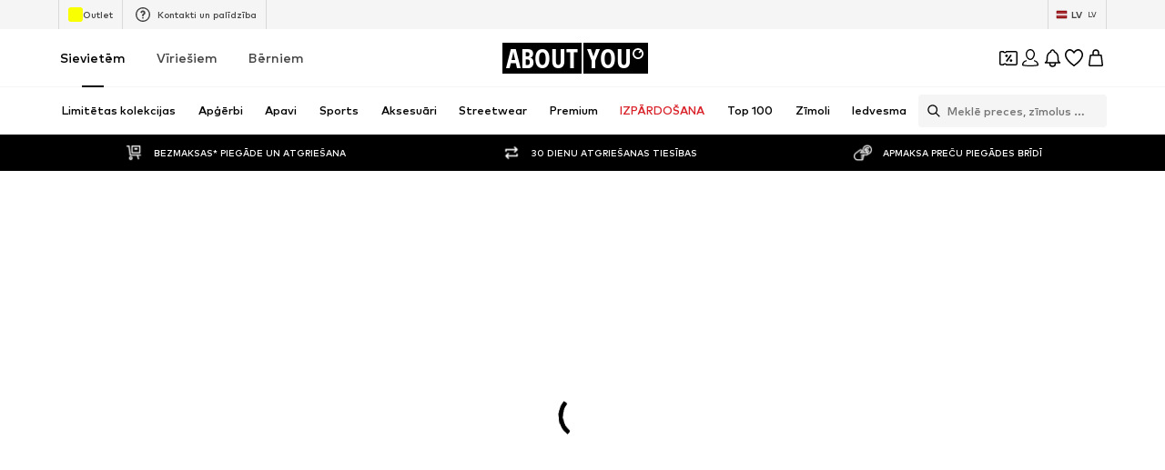

--- FILE ---
content_type: application/javascript
request_url: https://assets.aboutstatic.com/assets/CouponHintView--nsc8uw7.js
body_size: 1717
content:
const __vite__mapDeps=(i,m=__vite__mapDeps,d=(m.f||(m.f=[typeof window !== 'undefined' ? window.setClientPublicPath("assets/service.grpc-rStf4nSp.js") : "/assets/service.grpc-rStf4nSp.js",typeof window !== 'undefined' ? window.setClientPublicPath("assets/index-Cetcl9Dt.js") : "/assets/index-Cetcl9Dt.js"])))=>i.map(i=>d[i]);
import{d9 as w,dw as V,dx as I,af as x,dy as E,r as C,dz as A,dA as B,a as O,dB as R,n as P,o as b,j as u,D as M,dC as H,dD as q,dE as F,dF as G,dG as U,dH as $,dI as J,dJ as W,dK as j,J as N,dL as L,O as Q,s as f,bm as K,B as X}from"./index-Cetcl9Dt.js";import{u as Y,h as D,i as Z}from"./SizeAdvisorWidget-IRnUIUMt.js";import{t as z,o as ee,v as te,w as ae}from"./Sizes.eager-DlzUnnAQ.js";const se=({product:e,price:n,brand:t,pageTitle:a,shouldTrackViewItemEvent:i,section:o})=>{const{TrackingClient:s,pageContextCallback:r}=w(),c=V(),p=I(),{location:{state:d}}=x(),l=d&&"customSection"in d?d.customSection:void 0,g=E({elements:[],recoType:l!=null?l:o,pageType:r().type});C.useEffect(()=>{var y;const h=r();if(e===void 0)return;const m=window.clientState?window.clientState.getCurrent().lastVisitedCategory:void 0,v=m?m.id:"",T=m?(y=m.url)==null?void 0:y.split("/")[3]:"",k=m?m.url:"";i&&c&&s.track(A({page:{...h,title:a},product:z({product:e,price:n,brand:t}),productCategories:[v&&T&&k?{id:v,name:T,path:k}:void 0].filter(B),customElementAndSection:l||o?g:void 0}))},[e.id,c==null?void 0:c.type,i,p])},oe=e=>{const{product:n,price:t,brand:a,pageTitle:i,shouldTrackViewItemEvent:o,section:s}=e;return se({product:n,price:t,brand:a,pageTitle:i,section:s,shouldTrackViewItemEvent:o}),null},S=()=>O(()=>import("./service.grpc-rStf4nSp.js"),__vite__mapDeps([0,1]),import.meta.url).then(e=>e.ArticleDetailMetaService_GetPageMetaData);S.method="aysa_api.services.article_detail_page.v1.meta.ArticleDetailMetaService/GetPageMetaData";const re=e=>{var l;const t=R(),a=P(),i=ee({disabled:t}),o=te(a,void 0,!t),{data:s}=t?o:i,r=s==null?void 0:s.price,c=((l=e==null?void 0:e.availability)==null?void 0:l.$case)==="inStock"&&e.availability.inStock.price||r,{activatedCoupon:p}=b(s==null?void 0:s.product.id),d=p?!!i.isFetched:!0;return{price:c,shouldTrackViewItemEvent:d}},ne=e=>{const n=Y({trackPreviousPage:!0}),t=x(),{product:a,brand:i}=e,o=()=>{n({product:a,brand:i},0,{recoType:"style_picker",elements:[{id:a.id,type:"product"}]})};C.useEffect(()=>{const s=t.location.state;if(s!=null&&s[D]){o();const r={...s};delete r[D],t.replace({...t.location,state:r})}},[t])},De=e=>u.jsx(M,{request:_(),Error:H,View:ie,viewProps:e}),_=()=>{const e=J(),n=W(),t=P(),{brand:a}=j();return N(S,{productId:t!=null?t:-1,brandSlug:a!=null?a:"",url:n},{keepPreviousData:!1,validateData:e,validateError:L,retry:!1})},ie=e=>{const{meta:n,product:t,brand:a,selectedSize:i,recommendedTargetGroup:o}=e,{isTargetGroupUpdating:s}=q(o),{trackingData:r,isTrackingBlocked:c}=Z({productId:t==null?void 0:t.id}),{price:p,shouldTrackViewItemEvent:d}=re(i);if(ne({product:t,brand:a}),!F(n))return null;const l=n.type.seoData,[g,h]=G(U(l.elements));return u.jsxs(u.Fragment,{children:[!s&&!c&&u.jsx(oe,{product:t,brand:a,price:p,pageTitle:l.title,shouldTrackViewItemEvent:d,section:(r==null?void 0:r.recoType)||""}),u.jsx($,{meta:g,link:h,children:u.jsx("title",{"data-testid":"MetaTitle",children:l.title})})]})},ce=e=>e.map((n,t)=>({"@type":"ListItem",position:t+1,item:{"@id":n.url,name:n.name}})),ue=e=>JSON.stringify({"@context":"http://schema.org","@type":"BreadcrumbList",itemListElement:ce(e)}),xe=()=>u.jsx(M,{request:_(),Error:null,View:({jsonLd:e})=>u.jsxs(u.Fragment,{children:[(e==null?void 0:e.breadcrumbs)&&u.jsx("script",{type:"application/ld+json","data-testid":"Breadcrumbs",dangerouslySetInnerHTML:{__html:ue(e.breadcrumbs)}}),(e==null?void 0:e.product)&&u.jsx("script",{type:"application/ld+json","data-testid":"Productinfos",dangerouslySetInnerHTML:{__html:e.product}})]})}),le=({coupons:e,activatedCouponDiscountValue:n=0})=>C.useMemo(()=>e.reduce((t,a)=>{var i,o,s;switch((i=a.type)==null?void 0:i.$case){case"simpleCoupon":return Math.max(t,Math.abs(+a.type.simpleCoupon.discountValue.value));case"hotDealCoupon":return Math.max(t,Math.abs(+a.type.hotDealCoupon.discountValue.value));case"minimumOrderValueCoupon":{const r=[...a.type.minimumOrderValueCoupon.tiers.map(c=>Math.abs(+c.discountValue.value))];return Math.max(t,...r)}case"highTierCoupon":if(((o=a.type.highTierCoupon.discount)==null?void 0:o.$case)==="tiers"){const r=a.type.highTierCoupon.discount.tiers.tiers.map(c=>Math.abs(+c.discountValue.value));return Math.max(t,...r)}else{const r=((s=a.type.highTierCoupon.discount)==null?void 0:s.relativeDiscount.value)||0;return Math.max(t,Math.abs(+r))}default:return 0}},n),[n,e]),Pe=({type:e,productId:n,isInMiniADPDialog:t})=>{var d;const{t:a}=Q(),{open:i}=ae(t),o=(e==null?void 0:e.$case)==="couponSlider"?e.couponSlider:void 0,s=le({coupons:(d=o==null?void 0:o.coupons)!=null?d:[]}),{couponPromotionId:r}=b(n),c={value:s,unit:"%"},p=()=>{i()};return!o||r?null:u.jsx(me,{className:K(r?pe:de),children:u.jsx(ve,{"data-testid":"couponHint",$backgroundColor:o.backgroundColor.hex,$foregroundColor:o.foregroundColor.hex,disableShadow:!0,onClick:p,children:a("Coupon reduction. Save up to {value}{unit} 🎉",c)})})},de="s1qenhcz",pe="s1r4fnos",me=f("div")({name:"Wrapper",class:"w1ro8z2v",propsAsIs:!1}),ge=()=>X,he=()=>({$foregroundColor:e})=>e,Ce=()=>({$backgroundColor:e})=>e,ve=f(ge())({name:"CouponBadgeWrapper",class:"cobwq7b",propsAsIs:!0,vars:{"cobwq7b-0":[Ce()],"cobwq7b-1":[he()]}});export{Pe as C,De as P,xe as a};
//# sourceMappingURL=CouponHintView--nsc8uw7.js.map


--- FILE ---
content_type: application/javascript
request_url: https://assets.aboutstatic.com/assets/CustomPage.eager-CaEHzvs_.js
body_size: 9494
content:
const __vite__mapDeps=(i,m=__vite__mapDeps,d=(m.f||(m.f=[typeof window !== 'undefined' ? window.setClientPublicPath("assets/service.grpc-Dm1M-OR0.js") : "/assets/service.grpc-Dm1M-OR0.js",typeof window !== 'undefined' ? window.setClientPublicPath("assets/index-Cetcl9Dt.js") : "/assets/index-Cetcl9Dt.js",typeof window !== 'undefined' ? window.setClientPublicPath("assets/content_blocks-Bus1DhGa.js") : "/assets/content_blocks-Bus1DhGa.js",typeof window !== 'undefined' ? window.setClientPublicPath("assets/cmsWebSDK-CZ19J59D.js") : "/assets/cmsWebSDK-CZ19J59D.js",typeof window !== 'undefined' ? window.setClientPublicPath("assets/service.grpc-EQQEXgTD.js") : "/assets/service.grpc-EQQEXgTD.js"])))=>i.map(i=>d[i]);
import{j as t,_ as m,k as se,a2 as Te,r as C,bV as Se,$ as f,a as G,di as ye,m_ as oe,X as ke,J as re,S as I,hz as je,y as ve,b7 as Be,s as d,cf as k,z as ie,aQ as $e,C as P,bD as ae,Z as y,aT as le,b1 as ce,m as _,D as H,aA as be,B as Ie,gz as Ae,ez as _e,a7 as Pe,O as de,G as Ee,b2 as Re,eV as Me,aJ as ze,U as Le,b_ as Ne,b3 as Ve,ac as We,Q as Y,I as De,a1 as Q,af as Ge,gw as He,a8 as Oe,m$ as Fe,gp as S,dI as qe,dJ as Ue,dL as Ke,dE as Je,n0 as Ye,dF as Qe,dG as Xe,fb as Ze,dH as et,dC as tt}from"./index-Cetcl9Dt.js";import{g as j,d as R,e as M,s as v,h as me,i as w,j as T,k as O,f as A,S as nt,T as st,l as ot,t as rt}from"./transforms-C2oM0d1r.js";import{H as it}from"./HorizontalSlider-8VOZYSz0.js";import{a as at}from"./MissionBadge-IT48m8lL.js";import{a as lt}from"./index.esm-CVH7rqGZ.js";import{T as ct}from"./content_blocks-Bus1DhGa.js";import{R as dt}from"./cmsWebSDK-CZ19J59D.js";import{R as mt}from"./useFacebookLoginHandler-D5SDs0UM.js";import{D as pt}from"./CouponWalletLoading-BjYcs1mf.js";const ut=({text:e,logo:s,testId:o="contentBlockHeadline",className:n})=>e.text||s?t.jsxs(ht,{className:n,"data-testid":o,children:[s&&t.jsx(ft,{alt:s.description,breakpoints:xt,ratio:s.aspectRatio,src:s.url,loading:"lazy",widths:gt,"data-testid":`${o}Background`}),e.text!==""&&t.jsx(Ct,{alignment:e.alignment,color:e.color,size:e.size,text:e.text,testId:`${o}Text`})]}):null,xt=[{columns:1}],gt=[140],ht=m.div.withConfig({componentId:"sc-b8cddee9-0"})(["align-items:center;display:flex;flex-direction:column;"]),ft=m(se).withConfig({componentId:"sc-b8cddee9-1"})(["margin-bottom:0.5rem;max-width:140px;"]),Ct=m(j).withConfig({componentId:"sc-b8cddee9-2"})(["font-weight:",";"],Te.bold),wt=C.createContext({current:null}),Tt=()=>C.useContext(wt),pe=({cta:e,video:s,testId:o="videoTile",className:n,onClickCTA:i,videoRef:l,onEndVideoCallback:c})=>{St(l,c);const[r,a]=C.useState(!0),{widthRatio:p,heightRatio:u}=Se(s.aspectRatio),x=Tt(),g=()=>{var h;typeof window<"u"&&((h=window.LiveShoppingPlayer)==null||h.pause()),x.current!==null&&x.current!==l.current&&(x.current.muted=!0),x.current=l.current};return t.jsxs(yt,{className:n,children:[e&&e.text.text!==""&&t.jsx(R,{testId:`${o}CTA`,text:e.text,link:e.link,onClick:i}),t.jsx(kt,{"data-testid":`${o}Container`,children:t.jsx(jt,{muted:!0,onPlay:g,ref:l,"data-testid":o,src:s.url,preload:s.url,poster:s.fallbackImage.url,controls:r,aspectRatio:`${p} / ${u}`,onError:()=>{a(!1)}})})]})},St=(e,s)=>{const o=C.useRef(!0);C.useEffect(()=>{const n=e.current,i=()=>{var r;n&&(s==null||s(),(r=n.play())==null||r.catch(()=>{}))},l=()=>{n&&(o.current=n.loop,n.loop=!1)},c=()=>{n&&n.loop&&(n.loop=!1)};return n==null||n.addEventListener("ended",i),n==null||n.addEventListener("click",l),n==null||n.addEventListener("timeupdate",c),()=>{n==null||n.removeEventListener("ended",i),n==null||n.removeEventListener("click",l),n==null||n.removeEventListener("timeupdate",c)}},[e.current])},yt=m.div.withConfig({componentId:"sc-da000534-0"})(["align-items:center;display:flex;flex-direction:column;gap:1rem;width:100%;"]),kt=m.div.withConfig({componentId:"sc-da000534-1"})(["position:relative;display:inline-grid;grid-template-columns:auto;grid-template-rows:auto;grid-column:1;grid-row:1;height:100%;overflow:hidden;width:100%;"]),jt=m.video.withConfig({componentId:"sc-da000534-2"})(["height:100%;object-fit:cover;object-position:50% 0;width:100%;",""],({aspectRatio:e})=>f(["aspect-ratio:",";"],e)),F=({className:e,imageOrVideo:s,testId:o="ContentBlockMedia",videoRef:n,onEndVideoCallback:i})=>s?(s==null?void 0:s.$case)==="video"?t.jsx(pe,{className:e,video:s.video,testId:`${o}VideoTile`,videoRef:n,onEndVideoCallback:i}):t.jsx(M,{className:e,image:s.image,testId:`${o}ImageTile`}):null,ue=()=>G(()=>import("./service.grpc-Dm1M-OR0.js"),__vite__mapDeps([0,1,2]),import.meta.url).then(e=>e.CustomPagesService_GetPage);ue.method="aysa_api.services.custom_pages.v1.CustomPagesService/GetPage";const q=()=>ye().get("previewSessionId"),vt=({pageId:e})=>{const s=oe(),o=q(),n=ke();return re(ue,{pageId:e!=null?e:s,previewSessionId:o,session:n})},Bt=()=>t.jsxs(t.Fragment,{children:[t.jsx(I,{$width:"100%",$height:"350px"}),t.jsx(W,{children:t.jsx(I,{$width:"25%",$height:"34px"})}),t.jsx(W,{children:t.jsx(I,{$width:"35%",$height:"45px"})}),t.jsxs(W,{children:[t.jsx(I,{$width:"25%",$height:"300px"}),t.jsx(I,{$width:"25%",$height:"300px"}),t.jsx(I,{$width:"25%",$height:"300px"})]})]}),W=m.div.withConfig({componentId:"sc-2b15ab95-0"})(["width:100%;display:flex;justify-content:space-around;align-items:center;opacity:0.7;"]),B=()=>{const e=je();return({locationBlockType:s,contentBlockSource:o,actionType:n,path:i,blockId:l,promotionName:c,promotionId:r,streamPosition:a=0,elementPosition:p})=>{e({streamPosition:p?a+p/10:a,promotion:{source:ve.CustomPage,id:r||"",name:c||"",locationId:`${s}${l?"_"+l:""}`,path:i,contentBlockSource:o},actionType:n})}},$=e=>{const s=B(),{ref:o}=Be(n=>{n&&s({...e,actionType:"impression"})},{threshold:.5,triggerOnce:!0});return{elementRef:o}},xe=({content:e,blockId:s,testId:o="customPageCTA",className:n,onClickCTA:i})=>{const l=B(),{elementRef:c}=$({contentBlockSource:"cta",locationBlockType:"cta",promotionId:`${s!=null?s:""}`,blockId:s,promotionName:e.text.text,path:e.link});if(e.text.text==="")return null;const a=i||((p,u)=>{l({contentBlockSource:"cta",locationBlockType:"cta",actionType:"click",promotionId:`${s!=null?s:""}`,blockId:s,promotionName:p,path:u})});return t.jsx(It,{$backgroundColor:e.backgroundColor,centerContent:!0,"data-content-block":s,ref:c,children:t.jsx(At,{position:e.position,children:t.jsx(R,{text:{text:e.text.text,style:v[e.text.style],textColor:e.text.color},link:e.link,testId:o,className:n,onClick:()=>a(e.text.text,e.link)})})})},$t=()=>k,bt=()=>({$backgroundColor:e})=>e!=null?e:"",It=d($t())({name:"BlockWrapper",class:"b1uu11rh",propsAsIs:!0,vars:{"b1uu11rh-0":[bt()]}}),At=m.div.withConfig({componentId:"sc-ac938eaa-0"})(["display:flex;flex-basis:100%;max-width:1440px;padding:0 1rem;justify-content:",";"],({position:e})=>e?me[e]:"center"),z=e=>{const s=C.useRef(!1),o=C.useRef(!0),n=ie(),i=B(),l="video",{elementRef:c}=$({...e,contentBlockSource:l});return C.useEffect(()=>{const a=c.current,p=()=>{a&&o.current&&i({...e,actionType:"click",contentBlockSource:l})},u=()=>{var h;a&&n({eventType:"click",label:`video|${String((h=e.blockId)!=null?h:"")}|${a.currentTime}`})};let x;const g=()=>{o.current=!1,x=setTimeout(()=>{o.current=!0},500)};return a==null||a.addEventListener("play",p),a==null||a.addEventListener("pause",u),a==null||a.addEventListener("ended",g),()=>{a==null||a.removeEventListener("play",p),a==null||a.removeEventListener("pause",u),a==null||a.removeEventListener("ended",g),clearTimeout(x)}},[c.current]),{elementRef:c,trackFeatureOnVideoEnds:()=>{var a;c.current&&!s.current&&(n({eventType:"close",label:`video|${String((a=e.blockId)!=null?a:"")}|${c.current.currentTime}`}),s.current=!0)}}},_t=({currentSlide:e,className:s,count:o,scrollToSlide:n})=>o?t.jsx(Pt,{className:s,children:$e(0,o).map((i,l)=>t.jsx(Et,{$isActive:e===l,onClick:()=>n(l)},`SliderDottedNavigationItem-${l}`))}):null,Pt=m.ul.withConfig({componentId:"sc-e10b3c4-0"})(["display:flex;align-items:center;justify-content:center;padding:12px;box-sizing:border-box;flex-shrink:0;overflow-y:auto;scrollbar-width:none;-ms-overflow-style:none;&::-webkit-scrollbar-track{-webkit-box-shadow:none !important;background-color:transparent;}&::-webkit-scrollbar{display:none;}&::-webkit-scrollbar-thumb{background-color:transparent;}"]),Et=m.li.withConfig({componentId:"sc-e10b3c4-1"})(["height:8px;width:8px;background-color:",";opacity:",";cursor:",";border-radius:50%;display:inline-block;&:not(:last-child){margin-right:6px;}"],P.Grey1,({$isActive:e})=>e?.8:.2,({$isActive:e})=>e?"default":"pointer"),Rt=({content:e,constrained:s,hideSideButtons:o,blockId:n,testId:i="customPageAssetSliderModule"})=>{const l=C.useCallback(p=>t.jsx(_t,{count:e.slides.length,...p}),[e.slides.length]),c=C.useId(),r=e.headline?e.headline.text:"",{elementRef:a}=$({blockId:n,promotionName:r,promotionId:n?String(n):"",locationBlockType:"assetSlider",path:{external:!1,url:""},contentBlockSource:"banner"});return e?t.jsxs(Nt,{$backgroundColor:e.backgroundColor,constrained:!0,"data-testid":`${i}`,"data-content-block":n,ref:a,children:[e.headline&&t.jsx(Gt,{testId:`${i}_Headline`,alignment:T[e.headline.alignment],color:e.headline.color,size:w[e.headline.size],text:e.headline.text,weight:"bold"}),t.jsx(Dt,{children:t.jsx(Wt,{dataTestId:`${i}_Slider`,disableHeaderControl:!0,constrained:s,hideSideButtons:o,slideCount:1,enableKeyboardNavigation:!0,SlideControlComponentBottom:l,children:e.slides.map((p,u)=>t.jsx(Mt,{slide:p,testId:i,slideIndex:u,blockId:n},`assetSlider-${c}-slide-${u}`))})})]}):null},Mt=({slide:e,slideIndex:s,blockId:o,testId:n})=>{const i=B(),l=e.id,c=e.cta?e.cta.text.text:e.headline?e.headline.text:"",r="assetSlider",{elementRef:a,trackFeatureOnVideoEnds:p}=z({blockId:o,promotionId:l,promotionName:c,locationBlockType:r,path:{external:!0,url:"video"}}),u=(x,g,h)=>{i({actionType:"click",contentBlockSource:"cta",locationBlockType:r,promotionId:o?String(o):"",blockId:o,promotionName:x,streamPosition:h,path:g})};return t.jsxs(Ht,{children:[t.jsx(Ot,{imageOrVideo:O(e.imageVideo),videoRef:a,onEndVideoCallback:p}),e.headline&&t.jsx(Ft,{testId:`${n}_Headline`,alignment:T[e.headline.alignment],color:e.headline.color,size:w[e.headline.size],text:e.headline.text,weight:"bold"}),e.text&&t.jsx(qt,{testId:`${n}_Text`,alignment:T[e.text.alignment],color:e.text.color,size:w[e.text.size],text:e.text.text}),e.cta&&t.jsx(xe,{content:e.cta,onClickCTA:(x,g)=>u(x,g,s),blockId:o})]})},zt=()=>k,Lt=()=>({$backgroundColor:e})=>e!=null?e:"",Nt=d(zt())({name:"StyledRowSection",class:"s11142qh",propsAsIs:!0,vars:{"s11142qh-0":[Lt()]}}),Vt=()=>it,Wt=d(Vt())({name:"StyledHorizontalSlider",class:"s1t4djpn",propsAsIs:!0}),Dt=m.div.withConfig({componentId:"sc-c406a165-0"})(["&:first-child{margin-top:3rem;}",""],ae(f(["padding:0 1rem;"]))),Gt=m(j).withConfig({componentId:"sc-c406a165-1"})(["margin-bottom:3rem;&:first-child{margin-top:3rem;}"]),Ht=m.div.withConfig({componentId:"sc-c406a165-2"})(["align-items:center;display:flex;flex-direction:column;"," ",""],y(f(["&:nth-child(2n){margin:0 1.5rem;}"])),ae(f(["margin-right:6px;"]))),Ot=m(F).withConfig({componentId:"sc-c406a165-3"})(["border-radius:4px;margin-bottom:2.5rem;overflow:hidden;"]),Ft=m(j).withConfig({componentId:"sc-c406a165-4"})(["margin-bottom:0.5rem;&:last-child{margin-bottom:0;}"]),qt=m(j).withConfig({componentId:"sc-c406a165-5"})(["width:60%;"]),Ut=({content:e,blockId:s,testId:o="customPageDoubleTile"})=>{const n=[e.first,e.second],i=n.reduce((r,a)=>a.cta?[...r,a.cta.link]:r,[]).find(r=>r.url!==""),l=n.reduce((r,a)=>a.cta?[...r,a.cta.text.text]:r,[]).find(r=>r!==""),{elementRef:c}=$({blockId:s,promotionName:l,promotionId:s?String(s):"",locationBlockType:"doubleTile",path:i||{external:!1,url:""},contentBlockSource:"banner"});return t.jsx(Qt,{$backgroundColor:e.backgroundColor,centerContent:!0,"data-content-block":s,ref:c,children:t.jsx(Xt,{"data-testid":o,children:n.map((r,a)=>t.jsx(Kt,{column:r,testId:o,columnIndex:a,blockId:s},a))})})},Kt=({column:e,testId:s,blockId:o,columnIndex:n})=>{const i=B(),l=o?String(o):"",c=e.cta?e.cta.text.text:"",r="doubleTile",{elementRef:a,trackFeatureOnVideoEnds:p}=z({blockId:o,promotionId:l,promotionName:c,locationBlockType:r,path:{external:!0,url:"video"}}),u=(x,g,h)=>{i({actionType:"click",contentBlockSource:"cta",locationBlockType:r,promotionId:o?String(o):"",blockId:o,promotionName:g,streamPosition:h,path:x})};return t.jsxs(Zt,{children:[t.jsx(ge,{testId:s,imageOrVideo:O(e.imageVideo),videoRef:a,onEndVideoCallback:p}),e.cta&&t.jsx(en,{children:t.jsx(R,{testId:`${s}CTA`,link:{url:e.cta.link.url},text:{text:e.cta.text.text,style:v[e.cta.text.style],textColor:e.cta.text.color},onClick:()=>{e.cta&&u(e.cta.link,e.cta.text.text,n)}})})]})},Jt=()=>k,Yt=()=>({$backgroundColor:e})=>e!=null?e:"",Qt=d(Jt())({name:"BlockWrapper",class:"b16hujta",propsAsIs:!0,vars:{"b16hujta-0":[Yt()]}}),Xt=m.div.withConfig({componentId:"sc-a95fdd42-0"})(["display:flex;flex-basis:100%;flex-direction:column;gap:1rem;max-width:1440px;padding:1rem;",""],y(f(["flex-direction:row;"]))),ge=m(F).withConfig({componentId:"sc-a95fdd42-1"})([""]),Zt=m.div.withConfig({componentId:"sc-a95fdd42-2"})(["align-items:center;display:flex;flex-basis:100%;flex-direction:column;flex-shrink:1;justify-content:center;position:relative;&:last-of-type ","{transform:scale(0.8);}"],ge),en=m.div.withConfig({componentId:"sc-a95fdd42-3"})(["position:absolute;"]),tn=({content:e,blockId:s,testId:o="customPageHeader"})=>t.jsx(on,{$backgroundColor:e.backgroundColor,constrained:!0,"data-content-block":s,children:t.jsx(rn,{testId:o,image:A(e.image),importance:"high",content:{headlines:{text:e.headline.text,color:e.headline.color,size:w[e.headline.size],alignment:T[e.headline.alignment],tag:"h1"},sublines:e.subline&&{text:e.subline.text,color:e.subline.color,size:w[e.subline.size],alignment:T[e.subline.alignment]},logo:e.logo&&A(e.logo)}})}),nn=()=>k,sn=()=>({$backgroundColor:e})=>e!=null?e:"",on=d(nn())({name:"StyledRowSection",class:"s1aiixmf",propsAsIs:!0,vars:{"s1aiixmf-0":[sn()]}}),rn=m(M).withConfig({componentId:"sc-d6d425d9-0"})(["","{height:auto;}","{gap:0.5rem;}"],nt,st),an=({content:e,blockId:s,testId:o="customPageHeadline"})=>!e.logo&&e.text.text===""?null:t.jsx(dn,{$backgroundColor:e.backgroundColor,constrained:!1,"data-content-block":s,children:t.jsx(mn,{text:{alignment:T[e.text.alignment],color:e.text.color,size:w[e.text.size],text:e.text.text,testId:o},logo:e.logo&&A(e.logo),testId:o})}),ln=()=>k,cn=()=>({$backgroundColor:e})=>e!=null?e:"",dn=d(ln())({name:"StyledRowSection",class:"sy5eeix",propsAsIs:!0,vars:{"sy5eeix-0":[cn()]}}),mn=m(ut).withConfig({componentId:"sc-6a5d0fd5-0"})(["padding:0 1rem;"]),pn=({className:e,content:s,blockId:o,testId:n="customPageText"})=>s.text.text===""?null:t.jsx(hn,{className:e,$backgroundColor:s.backgroundColor,centerContent:!0,position:s.position,"data-content-block":o,children:t.jsx(he,{children:t.jsx(j,{alignment:T[s.text.alignment],color:s.text.color,size:w[s.text.size],text:s.text.text,testId:n,isAParagraph:!0})})}),un=()=>k,xn=()=>({$backgroundColor:e})=>e!=null?e:"",gn=()=>({position:e})=>e?me[e]:"center",hn=d(un())({name:"StyledRowSection",class:"s1x9rgcj",propsAsIs:!0,vars:{"s1x9rgcj-0":[xn()],"s1x9rgcj-1":[gn()]}}),he=m.div.withConfig({componentId:"sc-2940a1f7-0"})(["display:flex;flex-direction:column;padding:1rem 1rem 3rem 1rem;",""],y(f(["max-width:50%;"]))),fn=({content:e,blockId:s,testId:o="customPageImageTextModule"})=>{const{placementRef:n,trackFeatureOnVideoEnds:i,videoElementRef:l}=Cn(e,s);return t.jsx(yn,{$backgroundColor:e.backgroundColor,centerContent:!0,"data-testid":o,"data-content-block":s,ref:n,children:t.jsxs(kn,{children:[e.headline&&e.headline.text!==""&&t.jsx(bn,{text:e.headline.text,color:e.headline.color,alignment:T[e.headline.alignment],size:w[e.headline.size],weight:"bold",testId:`${o}Headline`}),t.jsxs(jn,{imageFirst:ot[e.layout]==="image-text",children:[t.jsx(vn,{isMediaShown:!!e.imageVideo.imageOrVideo,children:t.jsx($n,{alignment:T[e.text.alignment],color:e.text.color,size:w[e.text.size],text:e.text.text,testId:`${o}Text`,isAParagraph:!0})}),e.imageVideo.imageOrVideo&&t.jsx(Bn,{children:t.jsx(F,{imageOrVideo:O(e.imageVideo),testId:`${o}Media`,videoRef:l,onEndVideoCallback:i})})]})]})})},Cn=(e,s)=>{const o=s?String(s):"",{promotionName:n,imageTileCTALink:i}=wn(e),l="imageTextModule",{elementRef:c,trackFeatureOnVideoEnds:r}=z({blockId:s,promotionId:o,promotionName:n,locationBlockType:l,path:{external:!1,url:"video"}}),{elementRef:a}=$({blockId:s,promotionId:o,promotionName:n,locationBlockType:l,path:i,contentBlockSource:"banner"});return{placementRef:a,videoElementRef:c,trackFeatureOnVideoEnds:r}},wn=e=>{const s=e.firstCta?e.firstCta.text.text:e.secondCta?e.secondCta.text.text:e.headline?e.headline.text:"",o=(()=>{var n;if(((n=e.imageVideo.imageOrVideo)==null?void 0:n.$case)==="image"){if(e.firstCta)return e.firstCta.link;if(e.secondCta)return e.secondCta.link}return{url:"",external:!1}})();return{promotionName:s,imageTileCTALink:o}},Tn=()=>k,Sn=()=>({$backgroundColor:e})=>e!=null?e:"",yn=d(Tn())({name:"BlockWrapper",class:"b6ix2y7",propsAsIs:!0,vars:{"b6ix2y7-0":[Sn()]}}),kn=m.div.withConfig({componentId:"sc-c6c2a1ed-0"})(["display:flex;flex-direction:column;padding:1rem;"]),jn=m.div.withConfig({componentId:"sc-c6c2a1ed-1"})(["align-items:center;display:flex;flex-basis:100%;flex-direction:column;gap:2rem;max-width:1440px;"," "," ",""],y(f(["flex-direction:row;"])),le(f(["gap:9rem;"])),({imageFirst:e})=>e&&f(["flex-direction:column-reverse;",""],y(f(["flex-direction:row-reverse;"])))),vn=m.div.withConfig({componentId:"sc-c6c2a1ed-2"})(["width:100%;",""],({isMediaShown:e})=>e&&y(f(["width:60%;"]))),Bn=m.div.withConfig({componentId:"sc-c6c2a1ed-3"})(["width:100%;",""],y(f(["width:40%;"]))),$n=m(j).withConfig({componentId:"sc-c6c2a1ed-4"})(["justify-content:start;padding:0;text-align:",";","{max-width:100%;padding-bottom:1rem;}"],({alignment:e})=>e,he),bn=m(j).withConfig({componentId:"sc-c6c2a1ed-5"})(["margin-bottom:2rem;"]),In=({content:e,blockId:s,testId:o="customPageImageTile"})=>{const{handleOnCTAClick:n,placementRef:i}=An(e,s);return t.jsx(En,{$backgroundColor:e.backgroundColor,centerContent:!0,"data-content-block":s,ref:i,children:t.jsx(Rn,{children:t.jsx(M,{testId:o,image:A(e.image),content:{headlines:e.headline&&{text:e.headline.text,color:e.headline.color,size:w[e.headline.size],alignment:T[e.headline.alignment]},ctas:e.cta&&[{text:{text:e.cta.text.text,style:v[e.cta.text.style],textColor:e.cta.text.color},link:e.cta.link}]},onClickCTA:()=>{e.cta&&n(e.cta.text.text,e.cta.link,0)}})})})},An=(e,s)=>{const o=B(),n="imageTile",i=(a,p,u)=>{o({actionType:"click",contentBlockSource:"cta",locationBlockType:n,promotionId:s?String(s):"",blockId:s,promotionName:a,path:p,elementPosition:u})},l=e.cta?e.cta.link:{external:!1,url:""},c=e.cta?e.cta.text.text:e.headline?e.headline.text:"",{elementRef:r}=$({blockId:s,promotionName:c,promotionId:s?String(s):"",locationBlockType:n,path:l,contentBlockSource:"banner"});return{handleOnCTAClick:i,placementRef:r}},_n=()=>k,Pn=()=>({$backgroundColor:e})=>e!=null?e:"",En=d(_n())({name:"BlockWrapper",class:"b4bux1k",propsAsIs:!0,vars:{"b4bux1k-0":[Pn()]}}),Rn=m.div.withConfig({componentId:"sc-5ae60f6c-0"})(["padding:1rem;display:flex;flex-basis:100%;max-width:1440px;"]),Mn=({missionBanners:e})=>{var n;const{device:s}=ce(),o=e.find(i=>{var l;return((l=i.missionBanner)==null?void 0:l.$case)==="newsletterPageBannerText"});switch((n=o==null?void 0:o.missionBanner)==null?void 0:n.$case){case"newsletterPageBannerText":return t.jsxs(zn,{children:[t.jsx(_,{color:"Text.White",weight:"mediumBold",children:o.missionBanner.newsletterPageBannerText.title}),t.jsx(Nn,{missionType:"newsletterMission",showCoinsLabel:!0,small:s==="mobile"})]});default:return null}},zn=d("div")({name:"Wrapper",class:"w11zrkv2",propsAsIs:!1}),Ln=()=>at,Nn=d(Ln())({name:"StyledMissionBadge",class:"s1u3uk8b",propsAsIs:!0}),X=()=>t.jsx(H,{request:be(),Error:null,View:Mn,Loading:()=>null}),Vn=({cta:e,device:s})=>{const o=()=>{const n=Ae({device:s,intent:"newsletter/signup",searchParams:location.search});window.location.href=n};return t.jsx(Wn,{children:t.jsx(Gn,{disableShadow:!0,onClick:o,children:e})})},Wn=d("div")({name:"Container",class:"c1rtuzxu",propsAsIs:!1}),Dn=()=>Ie,Gn=d(Dn())({name:"Cta",class:"clowfb8",propsAsIs:!0}),Hn=({cta:e,onSuccess:s,onError:o,className:n})=>{var b,K,J;const i=_e(),{targetGroup:l}=Pe(),{t:c}=de(),r=Ee(),a=ie(),p=Re(),u=Me(),x=ze(Le),{register:g,handleSubmit:h,getValues:L,formState:{errors:N,isSubmitting:V}}=lt({defaultValues:{email:(K=(b=i.data)==null?void 0:b.userData)==null?void 0:K.email,gender:l===Ne.MALE?"male":"female"},mode:"onSubmit"}),U=async({email:Ce,gender:we})=>{try{await x({email:Ce,gender:we==="male"?Y.MALE:Y.FEMALE,session:r}),a({eventType:"submit",name:"newsletter"}),s()}catch{o()}};return t.jsxs(On,{autoComplete:"on",onSubmit:h(U),method:"POST",className:n,"aria-label":c("Newsletter subscription form"),children:[t.jsxs("div",{children:[t.jsx(qn,{type:"email",autoComplete:"email",value:L("email"),errorMessage:(J=N.email)==null?void 0:J.message,label:c("Your email address"),...g("email",{required:c("Please enter your email address"),pattern:{value:Ve,message:c("This is not a valid email address")}}),activeStyle:{backgroundColor:P.White,borderColor:P.Black}}),t.jsxs(Un,{children:[t.jsx(Jn,{children:c("Receive exclusive offers")}),t.jsxs(Xn,{children:[t.jsx(Z,{label:c("For women"),...g("gender"),value:"female",id:"newsletter-gender-female"}),t.jsx(Z,{label:c("For men"),...g("gender"),value:"male",id:"newsletter-gender-male"})]})]})]}),t.jsx(es,{text:c("I would like to receive the ABOUT YOU newsletter on trends and offers (see {privacyPolicy}) by email. The consent can be withdrawn at any time via a newsletter email or customer service ({helpCenter}).",{privacyPolicy:`<a rel="noopener noreferrer" target="_blank" href="${p}#section3.3.2.">${c("Privacy Policy")}</a>`,helpCenter:`<a rel="noopener noreferrer" target="_blank" href="${u}">${c("Contact us | ABOUT YOU Help Center")}</a>`})}),t.jsx(ns,{disableShadow:!0,isLoading:V,children:e})]})},On=d("form")({name:"Form",class:"f681mmk",propsAsIs:!1}),Fn=()=>ct,qn=d(Fn())({name:"EmailInput",class:"e1wcixma",propsAsIs:!0}),Un=d("div")({name:"GenderContainer",class:"g8wpnsy",propsAsIs:!1}),Kn=()=>_,Jn=d(Kn())({name:"GenderLabel",class:"gvham28",propsAsIs:!0}),Yn=()=>mt,Z=d(Yn())({name:"GenderRadioButton",class:"g1q2ute2",propsAsIs:!0}),Qn=()=>dt,Xn=d(Qn())({name:"GenderRadioGroup",class:"g3kw5dj",propsAsIs:!0}),Zn=()=>pt,es=d(Zn())({name:"StyledDisclaimer",class:"s1xmo71h",propsAsIs:!0}),ts=()=>We,ns=d(ts())({name:"Cta",class:"cgwv8of",propsAsIs:!0}),ss={success:Q.CheckmarkBorder,error:Q.Warning},os={success:P["Alerts.Success.Secondary"],error:P["Alerts.Info.Secondary"]},rs=({type:e,headline:s,subline:o,className:n})=>t.jsxs(is,{className:n,children:[t.jsx(ls,{$color:os[e],children:t.jsx(De,{asset:ss[e],size:"M"})}),t.jsxs(cs,{children:[t.jsx(ms,{children:s}),t.jsx(us,{children:o})]})]}),is=d("div")({name:"Container",class:"c14ngfl9",propsAsIs:!1}),as=()=>e=>e.$color,ls=d("div")({name:"IconCircle",class:"i4e68b4",propsAsIs:!1,vars:{"i4e68b4-0":[as()]}}),cs=d("div")({name:"TextContainer",class:"thmtdty",propsAsIs:!1}),ds=()=>_,ms=d(ds())({name:"Headline",class:"hl3vvk",propsAsIs:!0}),ps=()=>_,us=d(ps())({name:"Subline",class:"s7hlt1c",propsAsIs:!0}),xs=({content:{headline:e,subline:s,cta:o,image:n,isSubscribed:i}})=>{const l=n.url?A(n):void 0,[c,r]=C.useState(!1),[a,p]=C.useState(!1),{t:u}=de(),{device:x}=ce(),g=Ge(),h=C.useMemo(()=>{const b=new URLSearchParams(g.location.search).get("device");return b==="ios"||b==="android"?b:null},[g]),L=!h&&!i&&!c&&!a,N=He({mission:"newsletterMission"}),V=()=>{r(!0)};return t.jsx(hs,{children:t.jsxs(fs,{children:[x==="mobile"&&t.jsx(X,{}),t.jsxs(Ts,{children:[l&&t.jsx(ys,{alt:l.description,breakpoints:[{columns:1},{breakpoint:"(max-width: 767px)",columns:2}],ratio:l.aspectRatio,src:n.url,loading:"eager"}),x==="mobile"&&t.jsxs(t.Fragment,{children:[t.jsx(ks,{}),t.jsx(js,{}),t.jsx(ee,{children:e})]})]}),t.jsxs(Cs,{"data-is-mission-active":!!N,children:[x==="desktop"&&t.jsx(X,{}),t.jsxs(ws,{children:[L&&t.jsxs(t.Fragment,{children:[x==="desktop"&&t.jsx(ee,{children:e}),s&&t.jsx(te,{as:"p",children:s}),t.jsx(bs,{cta:o||u("Notify me"),onSuccess:V,onError:()=>p(!0)})]}),c&&t.jsx(D,{type:"success",headline:u("Just one step left!"),subline:u("Please confirm your registration by clicking on the link in the email we have sent you.")}),a&&t.jsx(D,{type:"error",headline:u("Oops, something went wrong."),subline:u("Please reload the page and try again.")}),i&&t.jsx(D,{type:"success",headline:u("Good news: You're already subscribed to our newsletter."),subline:u("Thanks for being part of our fashion family!")}),h&&t.jsxs(t.Fragment,{children:[s&&t.jsx(te,{as:"p",children:s}),t.jsx(Vn,{cta:o||u("Notify me"),device:h})]})]})]})]})})},gs=()=>k,hs=d(gs())({name:"StyledRowSection",class:"sp3g1ib",propsAsIs:!0}),fs=d("div")({name:"Container",class:"c1jgzu0d",propsAsIs:!1}),Cs=d("div")({name:"ContentContainer",class:"c1ma9som",propsAsIs:!1}),ws=d("div")({name:"Content",class:"c1f6y0rd",propsAsIs:!1}),Ts=d("div")({name:"ImageContainer",class:"i8g4icc",propsAsIs:!1}),Ss=()=>se,ys=d(Ss())({name:"StyledImage",class:"skztsoj",propsAsIs:!0}),ks=d("div")({name:"TopGradient",class:"t16ou9nz",propsAsIs:!1}),js=d("div")({name:"BottomGradient",class:"b1b4tbza",propsAsIs:!1}),vs=()=>_,ee=d(vs())({name:"Headline",class:"ht3ktfl",propsAsIs:!0}),Bs=()=>_,te=d(Bs())({name:"Subline",class:"s12wwok1",propsAsIs:!0}),$s=()=>Hn,bs=d($s())({name:"StyledNewsletterSubscriptionForm",class:"s1ijmpb3",propsAsIs:!0}),Is=()=>rs,D=d(Is())({name:"StyledNewsletterSubscriptionStatus",class:"sjqo6ed",propsAsIs:!0}),As=({content:e,blockId:s,testId:o="customPageThreeColumnModule"})=>{const n=[e.first,e.second,e.third],i=C.useId(),{handleCTAClick:l,placementRef:c}=_s(n,s);return t.jsx(Ms,{$backgroundColor:e.backgroundColor,centerContent:!0,"data-content-block":s,ref:c,"data-testid":o,children:t.jsx(zs,{children:n.map((r,a)=>{var u,x;const p=a+1;return t.jsxs(Oe.Fragment,{children:[t.jsx(Ls,{testId:`${o}ImageTile`,image:A(r.image),$gridArea:`imageTile${p}`,$isAnElementBelow:!!(((u=r.headline)==null?void 0:u.text)!==""||((x=r.text)==null?void 0:x.text)!==""||r.firstCta||r.secondCta),$isLastElement:(!r.headline||r.headline.text==="")&&(!r.text||r.text.text==="")&&!r.firstCta&&!r.secondCta}),r.headline&&r.headline.text!==""&&t.jsx(ne,{$gridArea:`headline${p}`,$isLastElement:(!r.text||r.text.text==="")&&!r.firstCta&&!r.secondCta,children:t.jsx(j,{testId:`${o}Headline`,alignment:T[r.headline.alignment],color:r.headline.color,size:w[r.headline.size],text:r.headline.text,weight:"bold"})}),r.text&&r.text.text!==""&&t.jsx(ne,{$gridArea:`text${p}`,$isLastElement:!r.firstCta&&!r.secondCta,children:t.jsx(j,{alignment:T[r.text.alignment],color:r.text.color,size:w[r.text.size],text:r.text.text,testId:`${o}Text`,isAParagraph:!0})}),(r.firstCta||r.secondCta)&&t.jsx(Ns,{$gridArea:`cta${p}`,moreThanOne:!!(r.firstCta&&r.secondCta),children:[r.firstCta&&{text:{text:r.firstCta.text.text,style:r.firstCta.text.style!==0?v[r.firstCta.text.style]:v[3],textColor:r.firstCta.text.color},link:r.firstCta.link,backgroundColor:r.firstCta.backgroundColor},r.secondCta&&{text:{text:r.secondCta.text.text,style:r.secondCta.text.style!==0?v[r.secondCta.text.style]:v[3],textColor:r.secondCta.text.color},link:r.secondCta.link,backgroundColor:r.secondCta.backgroundColor}].filter(Boolean).map((g,h)=>g.text.text!==""&&t.jsx(Vs,{testId:`${i}-${o}CTA-${a}-${h}`,$gridArea:`${E}${h+1}`,onClick:()=>l(g.text.text,g.link,a,h+1),...g},h))})]},p)})})})},_s=(e,s)=>{const o=B(),n="threeColumnsModule",i=(a,p,u,x)=>{o({actionType:"click",contentBlockSource:"cta",locationBlockType:n,promotionId:s?String(s):"",blockId:s,streamPosition:u,promotionName:a,elementPosition:x,path:p})},{imageTileCTALink:l,placementImpressionpromotionName:c}=Ps(e),{elementRef:r}=$({blockId:s,promotionName:c,promotionId:s?String(s):"",locationBlockType:n,path:l||{external:!1,url:""},contentBlockSource:"banner"});return{handleCTAClick:i,placementRef:r}},Ps=e=>{const s=e.reduce((n,i)=>i.firstCta?[...n,i.firstCta.text.text]:i.secondCta?[...n,i.secondCta.text.text]:i.headline?[...n,i.headline.text]:n,[]).find(n=>n!==""),o=e.reduce((n,i)=>i.firstCta?[...n,i.firstCta.link]:i.secondCta?[...n,i.secondCta.link]:n,[]).find(n=>n.url!=="");return{placementImpressionpromotionName:s,imageTileCTALink:o}},Es=()=>k,Rs=()=>({$backgroundColor:e})=>e!=null?e:"",Ms=d(Es())({name:"BlockWrapper",class:"b1h1hx6o",propsAsIs:!0,vars:{"b1h1hx6o-0":[Rs()]}}),E="InnerCTA",zs=m.div.withConfig({componentId:"sc-51113852-0"})(["column-gap:3rem;display:grid;grid-auto-columns:1fr;max-width:1440px;padding:1rem;width:100%;grid-template-areas:'","1' '","1' '","1' '","1' '","2' '","2' '","2' '","2' '","3' '","3' '","3' '","3';",""],"imageTile","headline","text","cta","imageTile","headline","text","cta","imageTile","headline","text","cta",y(f(["grid-template-areas:'","1 ","2 ","3' '","1 ","2 ","3' '","1 ","2 ","3' '","1 ","2 ","3';grid-template-columns:repeat(3,minmax(calc(33.33% - 2rem),1fr));padding:1rem 2rem 4rem 2rem;"],"imageTile","imageTile","imageTile","headline","headline","headline","text","text","text","cta","cta","cta"))),Ls=m(M).withConfig({componentId:"sc-51113852-1"})(["border-radius:5px;grid-area:",";margin-bottom:",";overflow:hidden;",""],({$gridArea:e})=>e,({$isLastElement:e})=>e?"3rem":"1rem",({$isAnElementBelow:e})=>!e&&y(f(["margin-bottom:0;"]))),ne=m.div.withConfig({componentId:"sc-51113852-2"})(["margin:1rem 0;grid-area:",";",""],({$gridArea:e})=>e,({$isLastElement:e})=>e&&f(["margin-bottom:3rem;"])),Ns=m.div.withConfig({componentId:"sc-51113852-3"})(["align-items:center;display:grid;gap:1rem;grid-area:",";grid-template-areas:",";justify-content:",";margin-top:1rem;margin-bottom:3rem;",""],({$gridArea:e})=>e,({moreThanOne:e})=>e?`'${E}1 ${E}2'`:`'${E}1'`,({moreThanOne:e})=>e?"space-around":"center",y(f(["margin-bottom:1rem;"]))),Vs=m(R).withConfig({componentId:"sc-51113852-4"})(["grid-area:",";"," ",""],({$gridArea:e})=>e,y(f(["& span{padding:16px 24px;}"])),le(f(["& span{padding:16px 40px;}"]))),Ws=({content:e,blockId:s})=>{const{handleCTAClick:o,trackFeatureOnVideoEnds:n,videoElementRef:i}=Ds(e,s);return t.jsx(k,{centerContent:!0,"data-content-block":s,children:t.jsx(Gs,{children:t.jsx(pe,{cta:e.cta&&{link:e.cta.link,text:{style:v[e.cta.text.style],text:e.cta.text.text,textColor:e.cta.text.color}},video:rt(e.video),onClickCTA:()=>{e.cta&&o(e.cta.text.text,e.cta.link)},videoRef:i,onEndVideoCallback:n})})})},Ds=(e,s)=>{const o=B(),n=s?String(s):"",i=e.cta?e.cta.text.text:"",l="videoTile",{elementRef:c,trackFeatureOnVideoEnds:r}=z({blockId:s,promotionName:i,promotionId:n,locationBlockType:l,path:{external:!1,url:""}});return{handleCTAClick:(p,u)=>{o({actionType:"click",contentBlockSource:"cta",locationBlockType:l,promotionId:s?String(s):"",blockId:s,promotionName:p,path:u})},videoElementRef:c,trackFeatureOnVideoEnds:r}},Gs=m.div.withConfig({componentId:"sc-8076de08-0"})(["padding:1rem;display:flex;flex-basis:100%;max-width:1440px;"]),Hs=()=>{const e=q(),s=Fe();C.useEffect(()=>{let o=!1,n;return e&&(async()=>(n=(await G(async()=>{const{getWebSDK:l}=await import("./cmsWebSDK-CZ19J59D.js").then(c=>c.c);return{getWebSDK:l}},__vite__mapDeps([3,1]),import.meta.url)).getWebSDK(s),o||n.startSession()))(),()=>{o=!0,n&&n.endSession()}},[e,s])},Os=({contentBlocks:e,assetSliderConstrained:s,hideAssetSliderSideButtons:o})=>(Hs(),t.jsx(t.Fragment,{children:e.map((n,i)=>{var l;switch((l=n.contentBlock)==null?void 0:l.$case){case"header":return t.jsx(S,{ErrorComponent:null,renderContext:"contentBlocks_header",children:t.jsx(tn,{content:n.contentBlock.header,blockId:n.id})},i);case"headline":return t.jsx(S,{ErrorComponent:null,renderContext:"contentBlocks_headline",children:t.jsx(an,{content:n.contentBlock.headline,blockId:n.id})},i);case"text":return t.jsx(S,{ErrorComponent:null,renderContext:"contentBlocks_text",children:t.jsx(pn,{content:n.contentBlock.text,blockId:n.id})},i);case"imageTextModule":return t.jsx(S,{ErrorComponent:null,renderContext:"contentBlocks_imageTextModule",children:t.jsx(fn,{content:n.contentBlock.imageTextModule,blockId:n.id})},i);case"threeColumnsModule":return t.jsx(S,{ErrorComponent:null,renderContext:"contentBlocks_threeColumnsModule",children:t.jsx(As,{content:n.contentBlock.threeColumnsModule,blockId:n.id})},i);case"imageTile":return t.jsx(S,{ErrorComponent:null,renderContext:"contentBlocks_imageTile",children:t.jsx(In,{content:n.contentBlock.imageTile,blockId:n.id})},i);case"videoTile":return t.jsx(S,{ErrorComponent:null,renderContext:"contentBlocks_videoTile",children:t.jsx(Ws,{content:n.contentBlock.videoTile,blockId:n.id})},i);case"cta":return t.jsx(S,{ErrorComponent:null,renderContext:"contentBlocks_cta",children:t.jsx(xe,{content:n.contentBlock.cta,blockId:n.id})},i);case"doubleTile":return t.jsx(S,{ErrorComponent:null,renderContext:"contentBlocks_doubleTile",children:t.jsx(Ut,{content:n.contentBlock.doubleTile,blockId:n.id})},i);case"assetSlider":return t.jsx(S,{ErrorComponent:null,renderContext:"contentBlocks_assetSlider",children:t.jsx(Rt,{content:n.contentBlock.assetSlider,constrained:s,hideSideButtons:o,blockId:n.id})},i);case"newsletterPushSignup":return t.jsx(S,{ErrorComponent:null,renderContext:"contentBlocks_newsletterPushSignup",children:t.jsx(xs,{content:n.contentBlock.newsletterPushSignup})},i);default:return null}})})),Fs=e=>t.jsx(H,{request:vt({}),View:Os,viewProps:e,Loading:Bt,Error:()=>null}),fe=()=>G(()=>import("./service.grpc-EQQEXgTD.js"),__vite__mapDeps([4,1]),import.meta.url).then(e=>e.CustomPagesMetaService_GetPageMetaData);fe.method="aysa_api.services.custom_pages.v1.meta.CustomPagesMetaService/GetPageMetaData";const qs=e=>t.jsx(H,{request:Us({}),Error:tt,View:Ks,viewProps:e}),Us=({pageId:e,customFullUrl:s,disabled:o})=>{const n=qe(),i=oe(),l=Ue(),c=q();return re(fe,{pageId:e!=null?e:i,url:s!=null?s:l,previewSessionId:c},{disabled:o,validateData:e?void 0:n,validateError:Ke})},Ks=({meta:e})=>{if(!Je(e)||Ye(e))return null;const s=e.type.seoData,[o,n]=Qe(Xe(s.elements));return t.jsxs(t.Fragment,{children:[t.jsx(Ze,{pageTitle:s.title}),t.jsx(et,{meta:o,link:n,children:t.jsx("title",{"data-testid":"MetaTitle",children:s.title})})]})},Js=()=>t.jsxs(t.Fragment,{children:[t.jsx(qs,{}),t.jsx(Fs,{})]}),io=Object.freeze(Object.defineProperty({__proto__:null,CustomPage:Js},Symbol.toStringTag,{value:"Module"}));export{Bt as C,Ks as V,Os as a,Us as b,Fs as c,qs as d,io as e,vt as u};
//# sourceMappingURL=CustomPage.eager-CaEHzvs_.js.map
